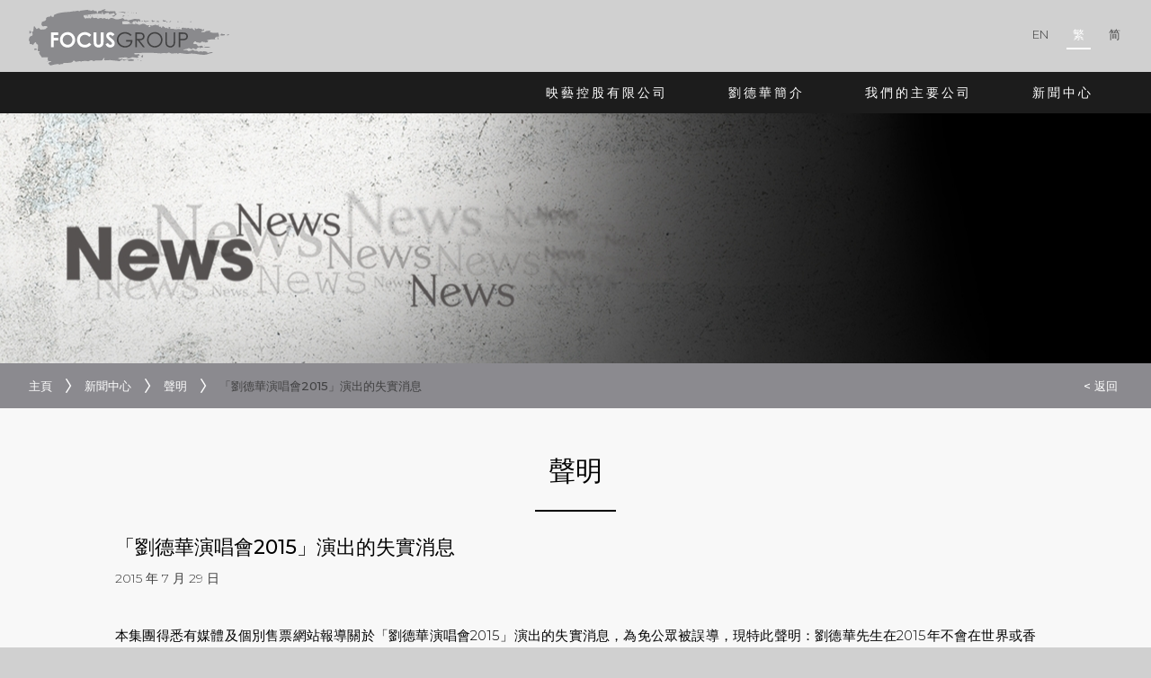

--- FILE ---
content_type: text/html; charset=utf-8
request_url: https://www.focusgroup.cc/zh-hant/press/details/32/
body_size: 2884
content:
<!DOCTYPE html>
<html xmlns="http://www.w3.org/1999/xhtml">
<head>

	  <meta name="viewport" content="width=device-width">


	<title>「劉德華演唱會2015」演出的失實消息 | Focus Group Holdings Limited</title>
	<meta http-equiv="Content-Type" content="text/html; charset=utf-8" />
	<meta http-equiv="imagetoolbar" content="no" />
	<meta http-equiv="X-UA-Compatible" content="IE=edge" />
	<meta name="description" content="Focus Group Holdings Limited" />
<meta name="format-detection" content="telephone=no" />
<meta name="keywords" content="Focus Group Holdings Limited" />
	<link rel="canonical" href="http://www.focusgroup.cc/zh-hant/press/details/32/" /> 
						<link rel="alternate" href="/en/press/details/32/" hreflang="en-hk" />
					<link rel="alternate" href="/zh-hant/press/details/32/" hreflang="zh-hant-hk" />
					<link rel="alternate" href="/zh-hans/press/details/32/" hreflang="zh-hans-hk" />
				<link rel="shortcut icon" href="img/favicon.ico" />
	<link rel="apple-touch-icon" href="img/iphone-icon.png" />
	<link rel="apple-touch-icon-precomposed" href="img/iphone-icon.png" />
	<link rel="stylesheet" type="text/css" href="css/layout.css" />
	<link rel="stylesheet" type="text/css" href="css/editor.css" />
	<link rel="stylesheet" type="text/css" href="css/press/details?l=zh-hant" />
	<script type="text/javascript" src="js/jquery.js"></script>
	<script type="text/javascript" src="js/jquery-migrate.js"></script>
	<script type="text/javascript" src="js/validator.class.js"></script>
	<script type="text/javascript" src="js/jquery.validate.js"></script> 

	<script type="text/javascript" src="js/jquery.table.js"></script>
	<script type="text/javascript" src="js/lang.js"></script>
	<script type="text/javascript" src="js/function.js"></script>
	<script type="text/javascript" src="js/init.js"></script>
	<link href="https://fonts.googleapis.com/css?family=Montserrat:300,400,500,600,700,800,900" rel="stylesheet">
	    <link href="https://amp.azure.net/libs/amp/latest/skins/amp-default/azuremediaplayer.min.css" rel="stylesheet">
    <script src= "https://amp.azure.net/libs/amp/latest/azuremediaplayer.min.js"></script>


	<!--[if lte IE 9]>
	<script type="text/javascript" src="js/html5izer_placeholder.js"></script>
	<![endif]-->
	<!--[if lte IE 8]>
	<script type="text/javascript" src="js/html5.js"></script>
	<![endif]-->
</head>
<body>
	<section class="container">	
		<header>
			<div class="wrapper">
				<a href="/zh-hant/"><img class="logo" src="img/svg/logo.svg"/></a>
				<div class="lang">
					<a href="/en/press/details/32/" class="lang_item">EN</a>
					<a href="/zh-hant/press/details/32/" class="lang_item sel">繁</a>
					<a href="/zh-hans/press/details/32/" class="lang_item">简</a>
				</div>
				<div class="mobile_menu_ico">
				</div>

			</div>
			<div class="mobile_menu_blk">
			<div class="mobile_lang">
			<a href="/en/press/details/32/" class="lang_item">EN</a>
					<a href="/zh-hant/press/details/32/" class="lang_item sel">繁</a>
					<a href="/zh-hans/press/details/32/" class="lang_item">简</a>
			</div>
				<a href="/zh-hant/about_us/" class="m_item">映藝控股有限公司</a>
				<a href="/zh-hant/about_us/contact/" class="m_item">聯絡我們</a>
				<a href="/zh-hant/andy_lau_profile/" class="m_item">劉德華簡介</a>
									<a href="/zh-hant/major_company/main/1/" class="m_item">華仔天地有限公司</a>
									<a href="/zh-hant/major_company/main/2/" class="m_item">亨泰環宇有限公司</a>
									<a href="/zh-hant/major_company/main/3/" class="m_item">映藝娛樂有限公司</a>
									<a href="/zh-hant/major_company/main/4/" class="m_item">映藝音樂有限公司</a>
									<a href="/zh-hant/major_company/main/5/" class="m_item">映藝劇團有限公司</a>
									<a href="/zh-hant/major_company/main/6/" class="m_item">映藝文化娛樂有限公司</a>
									<a href="/zh-hant/major_company/main/7/" class="m_item">安逗有限公司</a>
									<a href="/zh-hant/major_company/main/9/" class="m_item">映藝電視製作有限公司</a>
								<!--<a href="/zh-hant/press/" class="m_item">Press Room</a>-->
									<a href="/zh-hant/press/main/2/" class="m_item">侵權</a>
									<a href="/zh-hant/press/main/1/" class="m_item">聲明</a>
				
			</div>
			<div class="menu">
				<div class="wrapper">
					<a href="/zh-hant/about_us/" class="m_d_link" data-id="fg">映藝控股有限公司</a>
					<div class="fg submenu">
					<a href="/zh-hant/about_us/" class="major_item">簡介</a>
					<a href="/zh-hant/about_us/contact/" class="major_item">聯絡我們</a>
					</div>
					<a href="/zh-hant/andy_lau_profile/" class="m_d_link">劉德華簡介</a>
					<a href="#" data-id="major_com" class="m_d_link">我們的主要公司</a>
					<div class="major_com submenu">
								<a href="/zh-hant/major_company/main/1/" class="major_item">華仔天地有限公司</a>
									<a href="/zh-hant/major_company/main/2/" class="major_item">亨泰環宇有限公司</a>
									<a href="/zh-hant/major_company/main/3/" class="major_item">映藝娛樂有限公司</a>
									<a href="/zh-hant/major_company/main/4/" class="major_item">映藝音樂有限公司</a>
									<a href="/zh-hant/major_company/main/5/" class="major_item">映藝劇團有限公司</a>
									<a href="/zh-hant/major_company/main/6/" class="major_item">映藝文化娛樂有限公司</a>
									<a href="/zh-hant/major_company/main/7/" class="major_item">安逗有限公司</a>
									<a href="/zh-hant/major_company/main/9/" class="major_item">映藝電視製作有限公司</a>
							</div>
					<a href="/zh-hant/press/" data-id="press_cate" class="m_d_link nrbr" data-ali='right'>新聞中心</a>
					<div class="press_cate submenu">
								<a href="/zh-hant/press/main/2/" class="major_item">侵權</a>
									<a href="/zh-hant/press/main/1/" class="major_item">聲明</a>
							</div>

				</div>
			</div>
			
		</header>
		<section id="content"><div class="innerbanner">
	<div class="wrapper" style="background-image:url(img/inner-banner-mask.png),url(/img/?hash=627b0fe7c3584b076f8645bea5e45531.jpg);">
		<div class="inner-container">
			<img src="/img/?hash=627b0fe7c3584b076f8645bea5e45531.jpg" alt="News" width="1100" height="280" class="tm" />			<div class="innerbanner_txt">
				</div>
			</div>
		</div>
	</div>
</div>	<div class="breadcrumb">
		<div class="wrapper">
		<div class="bclink">
			<a href="/zh-hant/">主頁</a><div class="breadarrow"> <img src="img/svg/path-arrow.svg"> </div><a href="/zh-hant/press/main/1/">新聞中心</a><div class="breadarrow"> <img src="img/svg/path-arrow.svg"> </div><a href="/zh-hant/press/main/1/">聲明</a><div class="breadarrow"> <img src="img/svg/path-arrow.svg"> </div><a>「劉德華演唱會2015」演出的失實消息</a>			</div>
						<div class="btn_back">
			<a href="/zh-hant/press/">&lt; 返回 </a>
			</div>
					</div>
		
	</div>	<div class="wrapper">


	<div class="wrapper clear">
	<div class="press_top">
		
		<div class="press_title">聲明</div>
		<div class="sep_line"></div>

    <div class="sharing">
    <!-- ShareThis BEGIN --><div class="sharethis-inline-share-buttons"></div><!-- ShareThis END -->
    </div>
	</div>

	<div class="press_bot">
	
<div class="dtitle">「劉德華演唱會2015」演出的失實消息</div>
<div class="ddate">2015 年 7 月 29 日</div>
<div class="dcontent">
<div class="gallery nshow"><div class="gallery_contain"></div></div>
<p style="text-align: justify;">本集團得悉有媒體及個別售票網站報導關於「劉德華演唱會2015」演出的失實消息，為免公眾被誤導，現特此聲明：劉德華先生在2015年不會在世界或香港舉行個人巡迴演唱會，敬希垂注。</p>
<p style="text-align: left;"><br />映藝控股有限公司</p></div>
	

	</div>
</div>


<script type="text/javascript" src="js/slick.js"></script>
<link rel="stylesheet" type="text/css" href="css/slick.css" />

<script>
$(function(){

$('.gallery_contain').slick({
  dots: true,
  infinite: true,
  speed: 300,
  slidesToShow: 1,
  slidesToScroll: 1,
  responsive: [
    {
      breakpoint: 1024,
      settings: {
        slidesToShow: 1,
        slidesToScroll: 1,
        infinite: true,
        dots: true
      }
    },
    {
      breakpoint: 600,
      settings: {
        slidesToShow: 1,
        slidesToScroll: 1
      }
    },
    {
      breakpoint: 480,
      settings: {
        slidesToShow: 1,
        slidesToScroll: 1
      }
    }
    // You can unslick at a given breakpoint now by adding:
    // settings: "unslick"
    // instead of a settings object
  ]
});

});
</script>

<div class="bot_part nshow">
<div class="gallery_bot"><div class="gallery_bot_contain"><img src="/img/?hash=31b3c72677bd8a8034a06db169c06994.png" alt="" width="860" height="480" /></div></div>
</div>

<script>
$(function(){


$('.gallery_bot_contain').slick({
      centerMode: true,
      centerPadding: '0px',
      slidesToShow: 1,
      dots:true,
      responsive: [
      {
        breakpoint: 1200,
        settings: {
         arrows: true,
         centerPadding: '0px',
          centerMode: false,
            slidesToShow: 1,
          slidesToScroll: 1
        }
      },
      {
        breakpoint: 480,
        settings: {
        arrows: true,
         centerPadding: '0px',
          centerMode: false,
            slidesToShow: 1,
          slidesToScroll: 1
        }
      }
      ]
    });

});
</script>
	
</div>
		</section>
		<footer>
			<div class="wrapper"><section class="footer-copyright">Copyright © Focus Group Holdings Limited.</section>
			</div>
		</footer>
	</section>
  <script type='text/javascript' src='https://platform-api.sharethis.com/js/sharethis.js#property=64352f5d5fe0cb00197b5c7f&product=inline-share-buttons' async='async'></script>

	<!-- Global site tag (gtag.js) - Google Analytics -->
<script async src="https://www.googletagmanager.com/gtag/js?id=UA-74984763-1"></script>
<script>
  window.dataLayer = window.dataLayer || [];
  function gtag(){dataLayer.push(arguments);}
  gtag('js', new Date());


  gtag('config', 'UA-74984763-1');
</script>

<script defer src="https://static.cloudflareinsights.com/beacon.min.js/vcd15cbe7772f49c399c6a5babf22c1241717689176015" integrity="sha512-ZpsOmlRQV6y907TI0dKBHq9Md29nnaEIPlkf84rnaERnq6zvWvPUqr2ft8M1aS28oN72PdrCzSjY4U6VaAw1EQ==" data-cf-beacon='{"version":"2024.11.0","token":"dde867a6cc8e4d94af62a4ef0279b8af","r":1,"server_timing":{"name":{"cfCacheStatus":true,"cfEdge":true,"cfExtPri":true,"cfL4":true,"cfOrigin":true,"cfSpeedBrain":true},"location_startswith":null}}' crossorigin="anonymous"></script>
</body>
</html>

--- FILE ---
content_type: text/css;charset=UTF-8
request_url: https://www.focusgroup.cc/zh-hant/press/details/32/css/press/details?l=zh-hant
body_size: 7691
content:
@charset 'UTF-8';
.ttu {
  text-transform: uppercase;
}
.tmii {
  display: none !important;
}
@media only screen and (min-width: 761px) and (max-width: 1199px),only screen and (max-width: 760px) {
  .tmii {
    display: block !important;
  }
}
.tmi {
  display: none;
}
@media only screen and (min-width: 761px) and (max-width: 1199px),only screen and (max-width: 760px) {
  .tmi {
    display: inline;
  }
}
.tmb {
  display: none;
}
@media only screen and (min-width: 761px) and (max-width: 1199px),only screen and (max-width: 760px) {
  .tmb {
    display: block;
  }
}
.tm {
  display: none;
}
@media only screen and (min-width: 761px) and (max-width: 1199px),only screen and (max-width: 760px) {
  .tm {
    display: inline;
  }
}
.m {
  display: none;
}
@media only screen and (max-width: 760px) {
  .m {
    display: inline;
  }
}
.mblock {
  display: none;
}
@media only screen and (max-width: 760px) {
  .mblock {
    display: block;
  }
}
.dt {
  display: inline;
}
@media only screen and (max-width: 760px) {
  .dt {
    display: none;
  }
}
.dlate {
  display: inline;
}
@media only screen and (min-width: 761px) and (max-width: 869px),only screen and (max-width: 760px) {
  .dlate {
    display: none;
  }
}
.tlate {
  display: none;
}
@media only screen and (min-width: 761px) and (max-width: 869px) {
  .tlate {
    display: block;
  }
}
.t {
  display: none;
}
@media only screen and (min-width: 761px) and (max-width: 1199px) {
  .t {
    display: block;
  }
}
.d {
  display: inline;
}
@media only screen and (min-width: 761px) and (max-width: 1199px),only screen and (max-width: 760px) {
  .d {
    display: none;
  }
}
.noshow {
  display: none;
}
.noshowi {
  display: none !important;
}
.wrapper.narrow {
  width: 980px;
}
@media only screen and (min-width: 761px) and (max-width: 1199px),only screen and (max-width: 760px) {
  .wrapper.narrow {
    width: 100%;
    height: auto;
    padding-bottom: 0px;
    padding-left: 15px;
    padding-right: 15px;
    position: relative;
    box-sizing: border-box;
  }
}
.wrapper {
  width: 100%;
  box-sizing: border-box;
  max-width: 1920px;
  margin: auto;
  position: relative;
}
@media only screen and (min-width: 761px) and (max-width: 1199px),only screen and (max-width: 760px) {
  .wrapper.nobr {
    padding-left: 0px;
    padding-right: 0px;
    margin-left: 0px;
    margin-right: 0px;
  }
}
@media only screen and (min-width: 761px) and (max-width: 1199px),only screen and (max-width: 760px) {
  .wrapper {
    width: 100%;
    height: auto;
    padding-bottom: 0px;
    padding-left: 15px;
    padding-right: 15px;
    position: relative;
    box-sizing: border-box;
  }
}
.breadcrumb {
  width: 100%;
  margin: 0 auto;
  letter-spacing: 0px;
  background-color: #8b8a8f;
  height: 50px;
  font-size: 13px;
  line-height: 50px;
  box-sizing: border-box;
  color: #948c88;
  position: relative;
  white-space: nowrap;
  padding-left: 0px;
}
.breadcrumb .wrapper {
  max-width: 1920px;
  width: 95%;
}
@media only screen and (min-width: 761px) and (max-width: 1199px),only screen and (max-width: 760px) {
  .breadcrumb .wrapper {
    padding-right: 67px;
  }
}
@media only screen and (min-width: 761px) and (max-width: 1199px),only screen and (max-width: 760px) {
  .breadcrumb {
    white-space: normal;
    height: auto;
    line-height: 30px;
    padding-top: 10px;
    padding-bottom: 10px;
    box-sizing: border-box;
  }
}
.breadcrumb .btn_back {
  position: absolute;
  right: 0;
  top: 0;
  padding-right: 5px;
}
@media only screen and (max-width: 760px),only screen and (min-width: 761px) and (max-width: 1199px) {
  .breadcrumb .btn_back {
    right: 10px;
  }
}
@media only screen and (max-width: 760px) {
  .breadcrumb .bclink:last-child img {
    display: inline;
  }
}
.breadcrumb .bclink a:last-child {
  font-weight: 500;
  color: #404041;
}
.breadcrumb a {
  color: #FFF;
  font-size: 13px;
  font-weight: 500;
}
@media only screen and (max-width: 760px) {
  .breadcrumb a {
    letter-spacing: 0px;
  }
}
.breadcrumb .breadarrow,
.breadcrumb img {
  display: inline-block;
  vertical-align: top;
  padding-left: 7px;
  padding-right: 7px;
  padding-top: 7px;
}
@media only screen and (min-width: 761px) and (max-width: 1199px) {
  .breadcrumb .breadarrow,
  .breadcrumb img {
    padding-top: 2px;
  }
}
@media only screen and (max-width: 760px) {
  .breadcrumb .breadarrow,
  .breadcrumb img {
    padding-top: 2px;
  }
}
.breadcrumb * {
  color: #948c88;
  text-transform: uppercase;
  font-size: 15px;
}
@media only screen and (min-width: 761px) and (max-width: 1199px) {
  .bread_main {
    padding-right: 15%;
    white-space: normal;
    line-height: 30px;
  }
}
@media only screen and (max-width: 760px) {
  .bread_main {
    padding-right: 15%;
    white-space: normal;
    line-height: 30px;
  }
}
.innerbanner {
  background-color: #000;
  position: relative;
  background-repeat: no-repeat;
  width: 100%;
  margin: 0 auto;
  height: 278px;
  text-align: center;
  padding-left: 0px;
  box-sizing: border-box;
  background-size: 1100px 280px, cover;
}
.innerbanner .wrapper {
  max-width: 100%;
  height: 279px;
  background-position: left center, left center;
  background-repeat: no-repeat, no-repeat;
}
@media only screen and (min-width: 761px) and (max-width: 1199px),only screen and (max-width: 760px) {
  .innerbanner .wrapper {
    height: auto;
    padding-left: 0px;
    padding-right: 0px;
  }
}
.innerbanner .inner-container {
  width: 100%;
  box-sizing: border-box;
  max-width: 1920px;
  margin: auto;
  position: relative;
  height: 279px;
}
@media only screen and (min-width: 761px) and (max-width: 1199px),only screen and (max-width: 760px) {
  .innerbanner .inner-container {
    height: auto;
    padding-left: 0px;
    padding-right: 0px;
  }
}
@media only screen and (min-width: 761px) and (max-width: 1199px),only screen and (max-width: 760px) {
  .innerbanner img {
    width: 100%;
    height: auto;
  }
}
@media only screen and (min-width: 761px) and (max-width: 1199px) {
  .innerbanner {
    height: auto;
    background-size: cover;
  }
}
@media only screen and (max-width: 760px) {
  .innerbanner {
    height: auto;
    background-size: cover;
  }
}
.innerbanner_txt {
  text-shadow: 0 0 3px #8b8a8f, 0 0 5px #777;
  text-transform: uppercase;
  display: block;
  color: #FFF;
  font-size: 35px;
  font-weight: normal;
  letter-spacing: 0px;
  text-align: right;
  font-weight: 300;
  position: absolute;
  right: 5%;
  top: calc(90% - 50px);
}
@media only screen and (max-width: 760px) {
  .innerbanner_txt {
    top: auto;
    bottom: 10px;
    font-size: 28px;
  }
}
@media only screen and (max-width: 460px) {
  .innerbanner_txt {
    font-size: 20px;
  }
}
.fixed {
  position: fixed;
  top: 0;
  left: 0;
  width: 100%;
  z-index: 20;
}
.blk_loading {
  position: fixed;
  display: block;
  top: 0;
  left: 0;
  width: 100%;
  height: 100%;
  background-color: #ffffff;
  z-index: 120;
  background-image: url('[data-uri]');
  background-repeat: no-repeat;
  background-position: center center;
}
.ajax_loader {
  display: none;
  background-image: url(img/main-logo-face.svg);
  background-repeat: no-repeat;
  background-position: center center;
  height: 200px;
}
.ajax_loader .loading_animation {
  top: 81%;
}
.loading_animation {
  position: absolute;
  top: 50%;
  left: 50%;
  width: 166px;
  height: 166px;
  margin: -83px 0 0 -83px;
  -webkit-animation: spin 2s linear infinite;
  -moz-animation: spin 2s linear infinite;
  animation: spin 2s linear infinite;
  background: url('[data-uri]');
  background-size: contain;
}
@-moz-keyframes spin {
  100% {
    -moz-transform: rotate(360deg);
  }
}
@-webkit-keyframes spin {
  100% {
    -webkit-transform: rotate(360deg);
  }
}
@keyframes spin {
  100% {
    -webkit-transform: rotate(360deg);
    transform: rotate(360deg);
  }
}
.w270 {
  width: 290px;
}
@media only screen and (min-width: 761px) and (max-width: 1199px),only screen and (max-width: 760px) {
  .w270 {
    width: auto;
  }
}
.w150 {
  width: 150px;
}
.w141 {
  width: 141px;
}
.w145 {
  width: 130px;
}
.w70 {
  width: 70px;
}
.w120 {
  width: 120px;
}
.w200 {
  width: 200px !important;
}
.w300 {
  width: 300px;
}
.w380 {
  width: 380px;
}
.w320 {
  width: 320px;
}
.w320i {
  width: 320px !important;
  position: relative;
}
.w110 {
  width: 110px;
}
.w480 {
  width: 480px;
}
.w480i {
  width: 480px !important;
}
.fweight600 {
  font-weight: 600;
}
.coblack {
  color: #000 !important;
}
.f13 {
  font-size: 13px;
}
.f14 {
  font-size: 14px;
}
.f18 {
  font-size: 18px;
}
.f16 {
  font-size: 16px;
}
.f32 {
  font-size: 32px;
}
.flight {
  font-weight: 300;
}
.hlblue {
  color: #6bc4ea;
}
.dib {
  display: inline-block;
}
.lh32 {
  line-height: 32px;
}
.fgtpw {
  font-size: 12px;
  cursor: pointer;
  margin-left: 10px;
  text-decoration: underline;
  display: inline-block;
  font-weight: 700;
}
.tcenter {
  text-align: center;
}
.tright {
  text-align: right;
}
.nolink {
  cursor: default;
}
.oneline {
  text-overflow: ellipsis;
  white-space: nowrap;
  width: 100%;
  overflow: hidden;
}
.clear {
  clear: both;
  float: left;
}
.inline-block {
  display: inline-block;
}
.justify {
  text-align: justify;
  text-justify: inter-ideograph;
  -ms-text-justify: inter-ideograph;
}
.w-fix {
  display: inline-block;
  width: 100%;
  height: 0;
  vertical-align: middle;
}
.h-fix {
  display: inline-block;
  width: 0;
  height: 100%;
  vertical-align: middle;
}
.container {
  width: 100%;
  margin: auto;
  position: relative;
}
header,
#content,
footer {
  box-sizing: border-box;
  width: 100%;
  float: left;
  clear: both;
}
body {
  min-width: 480px;
}
header {
  background-color: #d0d0d0;
  height: 126px;
}
header .wrapper {
  width: 95%;
}
@media only screen and (max-width: 760px) {
  header {
    height: 100px;
  }
}
header .logo {
  margin-top: 10px;
}
@media only screen and (max-width: 760px) {
  header .logo {
    margin-top: 15px;
    height: 73px;
  }
}
header .lang {
  position: absolute;
  right: -10px;
  top: 30px;
}
@media only screen and (max-width: 760px) {
  header .lang {
    display: none;
  }
}
@media only screen and (min-width: 761px) and (max-width: 1199px) {
  header .lang {
    right: 7vw;
  }
}
header .lang a {
  padding: 7px;
  margin-left: 5px;
  margin-right: 5px;
  font-size: 13px;
  color: #404040;
}
header .lang a.sel,
header .lang a:hover,
header .lang a:focus {
  color: #FFF;
  border-bottom: 2px solid #FFF;
}
header .menu {
  height: 46px;
  background-color: #1c1c1c;
  width: 100%;
  top: 80px;
  position: absolute;
  text-align: right;
}
header .menu .wrapper {
  width: 95%;
}
@media only screen and (max-width: 760px) {
  header .menu {
    display: none;
  }
}
header .menu a {
  color: #FFF;
  text-transform: uppercase;
  line-height: 46px;
  padding-left: 1.5vw;
  padding-right: 1.5vw;
  font-size: 14px;
  display: inline-block;
  font-weight: 500;
}
header .menu a:hover,
header .menu a:focus {
  background-color: #e9e9e9;
  color: #1c1c1c;
}
@media only screen and (min-width: 761px) and (max-width: 1199px) {
  header .menu a {
    display: none;
  }
}
header .menu .submenu {
  width: 360px;
  background-color: rgba(28,28,28,0.9);
  display: none;
  position: absolute;
  z-index: 6;
}
header .menu .submenu.showing {
  display: block;
}
@media only screen and (min-width: 761px) and (max-width: 1199px),only screen and (max-width: 760px) {
  header .menu .submenu.showing {
    display: none;
  }
}
header .menu .submenu a {
  margin-left: 0px;
  text-align: center;
  display: block;
  color: #FFF;
  height: 40px;
  line-height: 40px;
  font-size: 14px;
  font-weight: 500;
  padding: 0px 20px;
  box-sizing: border-box;
}
header .menu .submenu a:hover,
header .menu .submenu a:focus {
  background-color: #e9e9e9;
  color: #1c1c1c;
}
#content {
  min-height: 500px;
}
footer {
  letter-spacing: 1px;
  height: 60px;
  background-color: #d0d0d0;
  font-size: 12px;
  color: #404040;
  line-height: 60px;
  text-align: right;
}
@media only screen and (max-width: 760px) {
  footer .footer-copyright {
    text-align: center;
  }
}
footer .wrapper {
  padding: 0px 20px;
}
.mobile_menu_ico {
  display: none;
}
@media only screen and (min-width: 761px) and (max-width: 1199px) {
  .mobile_menu_ico {
    bottom: 12px;
  }
}
@media only screen and (max-width: 760px) {
  .mobile_menu_ico {
    bottom: 5px;
  }
}
@media only screen and (min-width: 761px) and (max-width: 1199px),only screen and (max-width: 760px) {
  .mobile_menu_ico {
    cursor: pointer;
    width: 48px;
    height: 50px;
    background-image: url(img/svg/nav-icon.svg);
    background-position: top center;
    display: block;
    position: absolute;
    right: 0;
  }
  .mobile_menu_ico.opening {
    background-image: url(img/svg/nav-close-icon.svg);
  }
}
.mobile_menu_blk {
  -webkit-touch-callout: none;
  -webkit-user-select: none;
  -khtml-user-select: none;
  -moz-user-select: none;
  -ms-user-select: none;
  user-select: none;
  display: none;
  position: absolute;
  top: 100px;
  z-index: 8;
  width: 100%;
  background-color: rgba(255,255,255,0.9);
}
@media only screen and (min-width: 761px) and (max-width: 1199px),only screen and (max-width: 760px) {
  .mobile_menu_blk.showing {
    display: block;
  }
}
@media only screen and (min-width: 761px) and (max-width: 1199px) {
  .mobile_menu_blk {
    top: 126px;
  }
}
.mobile_menu_blk .mobile_lang {
  display: none;
  padding: 10vw 30px;
  text-align: center;
  box-sizing: border-box;
}
@media only screen and (max-width: 760px) {
  .mobile_menu_blk .mobile_lang {
    display: block;
  }
}
.mobile_menu_blk .mobile_lang a {
  padding: 7px;
  margin-left: 5px;
  margin-right: 5px;
  font-size: 15px;
  color: #404040;
}
.mobile_menu_blk .mobile_lang a.sel,
.mobile_menu_blk .mobile_lang a:hover,
.mobile_menu_blk .mobile_lang a:focus {
  color: #b8b8b8;
  border-bottom: 2px solid #b8b8b8;
}
.mobile_menu_blk .m_item {
  text-transform: uppercase;
  display: block;
  text-align: center;
  height: 50px;
  line-height: 50px;
  font-size: 14px;
  font-weight: 500;
  color: #404040;
}
.mobile_menu_blk .m_item:hover,
.mobile_menu_blk .m_item:focus {
  background-color: #8b8a8f;
  color: #FFF;
}
.noselect {
  -webkit-touch-callout: none;
  -webkit-user-select: none;
  -khtml-user-select: none;
  -moz-user-select: none;
  -ms-user-select: none;
  user-select: none;
}
.error {
  border-bottom: 2px solid red !important;
}
.gallery_bot .slick-prev {
  left: 25%;
}
@media only screen and (min-width: 761px) and (max-width: 1199px),only screen and (max-width: 760px) {
  .gallery_bot .slick-prev {
    left: 0px;
  }
}
.gallery_bot .slick-next {
  right: 25%;
}
@media only screen and (min-width: 761px) and (max-width: 1199px),only screen and (max-width: 760px) {
  .gallery_bot .slick-next {
    right: 0px;
  }
}
.youtube_container {
  position: relative;
}
.youtube_container img {
  width: 100%;
  height: auto;
}
.youtube_container .video {
  position: absolute;
  top: 0;
  left: 0;
  width: 100%;
  height: 100%;
}
.bot_part .slick-slide {
  margin-left: 30px;
  margin-right: 30px;
}
header .menu a {
  letter-spacing: 3px;
  padding-left: 2.5vw;
  padding-right: 2.5vw;
}
.standard_pager {
  text-align: center;
  margin-top: 33px;
  margin-bottom: 33px;
}
.pagination {
  padding-right: 20px;
  display: inline-block;
}
.pagination a {
  float: left;
  padding: 0px 2px;
  text-align: center;
  text-decoration: none;
  transition: background-color .3s;
  margin: 0 2px;
}
.pagination a.active {
  background-color: #000;
  color: #FFF;
}
.pagination a {
  min-height: 24px;
  font-size: 11px;
  color: #828282;
  line-height: 21px;
  min-width: 25px;
}
.pagination img {
  margin-top: 0px;
  margin-left: 1px;
}
.center {
  text-align: center;
}
.pagination .nobor {
  border: none;
}
.slick-loading .slick-list {
  background: #fff url('./ajax-loader.gif') center center no-repeat;
}
@font-face {
  font-family: 'slick';
  font-weight: normal;
  font-style: normal;
  src: url('./fonts/slick.eot');
  src: url('./fonts/slick.eot?#iefix') format('embedded-opentype'), url('./fonts/slick.woff') format('woff'), url('./fonts/slick.ttf') format('truetype'), url('./fonts/slick.svg#slick') format('svg');
}
.slick-prev,
.slick-next {
  font-size: 0;
  line-height: 0;
  position: absolute;
  top: 50%;
  display: block;
  width: 40px;
  height: 120px;
  padding: 0;
  -webkit-transform: translate(0,-50%);
  -ms-transform: translate(0,-50%);
  transform: translate(0,-50%);
  cursor: pointer;
  color: transparent;
  border: none;
  outline: none;
  background: transparent;
}
.slick-prev:hover,
.slick-prev:focus,
.slick-next:hover,
.slick-next:focus {
  color: transparent;
  outline: none;
}
.slick-prev:hover:before,
.slick-prev:focus:before,
.slick-next:hover:before,
.slick-next:focus:before {
  opacity: 1;
}
.slick-prev.slick-disabled:before,
.slick-next.slick-disabled:before {
  opacity: .25;
}
.slick-prev:before,
.slick-next:before {
  font-family: 'slick';
  font-size: 20px;
  line-height: 1;
  opacity: 1;
  color: black;
  -webkit-font-smoothing: antialiased;
  -moz-osx-font-smoothing: grayscale;
}
.slick-prev {
  left: 20px;
  z-index: 10;
}
[dir='rtl'] .slick-prev {
  right: 0px;
  left: auto;
}
[dir='rtl'] .slick-prev:before {
  content: '→';
}
.slick-next {
  right: 20px;
}
[dir='rtl'] .slick-next {
  right: auto;
  left: 0px;
}
.slick-prev:before {
  content: '';
  display: inline-block;
  background-image: url(img/svg/details-arrow-fff.svg);
  background-repeat: no-repeat;
  background-position: center center;
  transform: rotate(180deg);
  z-index: 10;
  width: 40px;
  height: 120px;
  background-color: rgba(0,0,0,0);
}
.slick-next:before {
  content: '';
  display: inline-block;
  background-image: url(img/svg/details-arrow-fff.svg);
  background-repeat: no-repeat;
  background-position: center center;
  z-index: 10;
  width: 40px;
  height: 120px;
  background-color: rgba(0,0,0,0);
}
[dir='rtl'] .slick-next:before {
  content: '←';
}
.slick-dotted.slick-slider {
  margin-bottom: 30px;
}
.slick-dots {
  position: absolute;
  bottom: -45px;
  display: block;
  width: 100%;
  padding: 0;
  margin: 0;
  list-style: none;
  text-align: center;
}
.slick-dots li {
  position: relative;
  display: inline-block;
  width: 10px;
  height: 10px;
  margin: 0 5px;
  padding: 0;
  background-color: #c6c6c6;
  border-radius: 50%;
  cursor: pointer;
}
.slick-dots li.slick-active {
  background-color: #000;
}
.slick-dots li button {
  font-size: 0;
  line-height: 0;
  display: block;
  width: 20px;
  height: 20px;
  padding: 5px;
  cursor: pointer;
  color: transparent;
  border: 0;
  outline: none;
  background: transparent;
}
.slick-dots li button:hover,
.slick-dots li button:focus {
  outline: none;
}
.slick-dots li button:hover:before,
.slick-dots li button:focus:before {
  opacity: 1;
}
.slick-dots li.slick-active button:before {
  opacity: .75;
  color: black;
}
.select > * {
  box-sizing: border-box;
}
.select.error .select-input {
  border-color: #78bc27;
}
.select .select-input {
  text-overflow: ellipsis;
  white-space: nowrap;
  width: 100%;
  overflow: hidden;
  display: block;
  line-height: 59px;
  height: 59px;
  font-size: 15px;
  color: #FFFFFF;
}
.select.select-fix .select-input:before {
  content: '';
  position: absolute;
  width: 40px;
  top: calc(50% - 20px);
  right: 10px;
  height: 40px;
  z-index: 0;
  background-image: url(img/bk_up.png);
  background-repeat: no-repeat;
  background-position: right center;
}
.select .select-input:before {
  content: '';
  position: absolute;
  width: 40px;
  right: 10px;
  top: calc(50% - 20px);
  height: 40px;
  z-index: 0;
  background-image: url(img/bk_down.png);
  background-repeat: no-repeat;
  background-position: right center;
}
.select .select-input:link,
.select .select-input:hover,
.select .select-input:active,
.select .select-input:visited {
  background-color: transparent;
  color: #FFF;
  border-bottom: 2px solid #fff;
  width: 100%;
}
.select .select-container {
  position: absolute;
  top: 100%;
  width: 100%;
  overflow: auto;
  background-color: #ffffff;
  background: #f0f0f0;
  margin-top: 3px;
  display: none;
  z-index: 2;
}
@media only screen and (max-width: 760px) {
  .select .select-container {
    width: 100%;
  }
}
.select .select-container > div {
  padding: 13px 15px;
  font-size: 16px;
  color: #606060;
  cursor: pointer;
}
.select .select-container > div:hover {
  background-color: #000;
  color: #FFF;
}
.select {
  position: relative;
}
.filter_year {
  width: 250px;
  height: 45px;
  text-align: left;
}
@media only screen and (max-width: 760px) {
  .filter_year {
    width: 100%;
    text-align: center;
  }
}
.filter_year .select-input {
  color: #000 !important;
  border-bottom: 2px solid #000 !important;
}
.filter_year * {
  color: #000;
}
.sep_line {
  width: 90px;
  height: 2px;
  background-color: #000;
  margin-bottom: 22px;
  margin-top: 22px;
  display: inline-block;
}
@media only screen and (min-width: 761px) and (max-width: 1199px),only screen and (max-width: 760px) {
  .sep_line {
    display: none;
  }
}
.press_title {
  font-size: 30px;
  font-weight: 300;
  text-transform: uppercase;
}
@media only screen and (min-width: 761px) and (max-width: 1199px) {
  .press_title {
    text-align: left;
  }
}
.press_top {
  position: relative;
  text-align: center;
  padding-top: 50px;
  padding-left: 60px;
  padding-right: 60px;
}
@media only screen and (min-width: 761px) and (max-width: 1199px),only screen and (max-width: 760px) {
  .press_top {
    padding-bottom: 60px;
  }
}
@media only screen and (max-width: 760px) {
  .press_top {
    padding-left: 0px;
    padding-right: 0px;
  }
}
.press_top .left_btn {
  width: 320px;
  height: 42px;
  background-color: #000;
  display: block;
  color: #FFF;
  line-height: 42px;
  position: absolute;
  top: calc(50% - 21px);
  letter-spacing: 2px;
}
@media only screen and (min-width: 761px) and (max-width: 1199px),only screen and (max-width: 760px) {
  .press_top .left_btn {
    position: relative;
    margin-bottom: 30px;
  }
}
@media only screen and (max-width: 760px) {
  .press_top .left_btn {
    width: 100%;
  }
}
#content {
  background-color: #f8f8f8;
}
body {
  background-color: #d0d0d0;
}
.press_bot {
  padding-left: 60px;
  padding-right: 60px;
}
@media only screen and (max-width: 760px) {
  .press_bot {
    padding-left: 0px;
    padding-right: 0px;
  }
}
.press_bot .dtitle {
  font-size: 22px;
  font-weight: 500;
  margin-bottom: 10px;
}
.press_bot .ddate {
  font-size: 14px;
  font-weight: 300;
  margin-bottom: 40px;
  color: #373737;
}
.press_bot .dcontent * {
  font-size: 15px;
  line-height: 28px;
  letter-spacing: 0px;
  font-weight: 300;
}
.press_bot .press_item {
  height: 90px;
  margin-bottom: 10px;
  background-color: #FFF;
  background-image: url(img/svg/details-arrow-383838.svg);
  background-repeat: no-repeat;
  background-position: right 20px center;
  padding: 20px 16px;
  box-sizing: border-box;
  display: block;
}
@media only screen and (max-width: 760px) {
  .press_bot .press_item {
    height: auto;
  }
}
.press_bot .press_item .date {
  font-size: 12px;
  font-weight: 300;
  line-height: 24px;
  color: #373737;
}
.press_bot .press_item .title {
  font-size: 15px;
  font-weight: bold;
  line-height: 30px;
  color: #383838;
}
.gallery {
  margin-left: 5%;
  margin-bottom: 5%;
  float: right;
  width: 44%;
}
@media only screen and (max-width: 760px) {
  .gallery {
    margin-left: 0px;
    float: left;
    width: 100%;
  }
}
.slick-slider:hover .slick-prev,
.slick-slider:hover .slick-next {
  opacity: 1;
}
.slick-slider:hover .slick-prev:before,
.slick-slider:hover .slick-next:before {
  transition: all 300ms ease;
  background-color: rgba(0,0,0,0.9);
}
.slick-slider .slick-prev,
.slick-slider .slick-next {
  transition: all 300ms ease;
  opacity: 1;
}
.clear:after {
  clear: both;
  content: "";
  display: table;
  margin-bottom: 61px;
}
.bot_part {
  background-color: #ededed;
  width: 100%;
  display: block;
  clear: both;
  padding-top: 50px;
  padding-bottom: 100px;
}
.bot_part .slick-list {
  padding: 0px 20% !important;
}
@media only screen and (min-width: 761px) and (max-width: 1199px),only screen and (max-width: 760px) {
  .bot_part .slick-list {
    padding: 0px !important;
  }
}
.bot_part .slick-slide {
  transition: all 300ms ease;
  opacity: .25;
}
@media only screen and (min-width: 761px) and (max-width: 1199px),only screen and (max-width: 760px) {
  .bot_part .slick-slide {
    opacity: 1;
  }
}
.bot_part .slick-slide.slick-center {
  opacity: 1;
}
.nshow {
  display: none;
}
.press_opt {
  position: absolute;
  top: calc(50% - 21px);
  right: 60px;
  display: block;
}
@media only screen and (max-width: 760px) {
  .press_opt {
    position: relative;
    width: 100%;
    right: auto;
    height: 100px;
  }
  .press_opt .year_switcher {
    position: absolute;
    right: 0;
    width: 100%;
  }
}
.press_bot {
  padding-left: 10%;
  padding-right: 10%;
}
@media only screen and (max-width: 760px),only screen and (min-width: 761px) and (max-width: 1199px) {
  .press_bot {
    padding-left: 15px;
    padding-right: 15px;
  }
}
.press_bot iframe {
  height: 300px;
}
.sharing {
  position: absolute;
  right: 60px;
  top: 60px;
  min-width: 192px;
}
@media only screen and (max-width: 760px) {
  .sharing {
    position: relative;
    right: auto;
    top: auto;
  }
}


--- FILE ---
content_type: text/javascript;charset=UTF-8
request_url: https://www.focusgroup.cc/zh-hant/press/details/32/js/lang.js
body_size: -232
content:
var lang = {"htaccess":true,"lang":true,"customizeLink":false,"basePath":"\/","defPage":"index","defFunc":"main","no_url":"\u8acb\u4e0d\u8981\u5728\u67e5\u8a62\u5167\u5bb9\u4e2d\u8f38\u5165\u7db2\u5740"};

--- FILE ---
content_type: image/svg+xml
request_url: https://www.focusgroup.cc/zh-hant/press/details/32/img/svg/logo.svg
body_size: 8982
content:
<?xml version="1.0" encoding="utf-8"?>
<!-- Generator: Adobe Illustrator 16.0.3, SVG Export Plug-In . SVG Version: 6.00 Build 0)  -->
<!DOCTYPE svg PUBLIC "-//W3C//DTD SVG 1.1//EN" "http://www.w3.org/Graphics/SVG/1.1/DTD/svg11.dtd">
<svg version="1.1" id="Layer_1" xmlns="http://www.w3.org/2000/svg" xmlns:xlink="http://www.w3.org/1999/xlink" x="0px" y="0px"
	 width="223px" height="63px" viewBox="0 0 223 63" enable-background="new 0 0 223 63" xml:space="preserve">
<path fill="#8A8A8D" d="M2.721,26.218c-0.054-0.299-0.104-0.594-0.154-0.896c-0.443-0.265-0.528-0.473-0.971-0.743
	c-0.026-0.152-0.046-0.293-0.076-0.446c-0.267,0.055-0.543,0.101-0.807,0.146c0.046,1.063,0.092,2.126,0.139,3.187
	C1.877,26.945,1.688,26.715,2.721,26.218"/>
<path fill="#8A8A8D" d="M68.057,7.815c0.271-0.049,0.537-0.089,0.808-0.141c-0.051-0.299-0.1-0.6-0.152-0.889
	c-0.276,0.047-0.542,0.095-0.813,0.143C67.953,7.222,68,7.52,68.057,7.815"/>
<path fill="#8A8A8D" d="M70.491,7.385c0,0-0.542,0.766-0.653,1.036C70.184,8.5,71.302,8.331,70.491,7.385"/>
<path fill="#8A8A8D" d="M76.561,8.614c0.283-0.56,0.208-0.426,0.167-1.409C76.442,7.767,76.517,7.629,76.561,8.614"/>
<path fill="#8A8A8D" d="M100.247,3.061L99.6,4.097c0.265-0.049,0.535-0.101,0.806-0.146C100.354,3.656,100.297,3.354,100.247,3.061"
	/>
<path fill="#8A8A8D" d="M107.53,4.066c0.141-0.02,0.276-0.044,0.412-0.07c-0.969-0.744-5.996-1.612-6.805-0.633
	c1.587,0.383,4.105,0.21,5.258,1.365C107.241,4.417,107.151,4.558,107.53,4.066"/>
<path fill="#8A8A8D" d="M105.975,7.1c-1.383,0.328-1.425,0.246-1.87,1.241c1.141,0.155,1.002-0.037,2.434-0.425
	c-0.028-0.152-0.055-0.299-0.08-0.446c-0.133,0.026-0.271,0.049-0.402,0.072C106.028,7.396,106.003,7.25,105.975,7.1"/>
<path fill="#8A8A8D" d="M109.858,7.786c0.276-0.049,0.545-0.098,0.813-0.143c-0.024-0.148-0.052-0.3-0.078-0.449
	C109.877,7.624,110.235,7.265,109.858,7.786"/>
<path fill="#8A8A8D" d="M110.374,3.564c-0.723,0.424-0.361,0.073-0.733,0.592c0.271-0.048,0.54-0.091,0.812-0.144
	C110.43,3.864,110.401,3.714,110.374,3.564"/>
<path fill="#8A8A8D" d="M114.993,3.671c-0.724,0.423-0.357,0.062-0.738,0.585c0.271-0.043,0.548-0.093,0.818-0.143
	C115.044,3.967,115.013,3.819,114.993,3.671"/>
<path fill="#8A8A8D" d="M117.993,15.987c0.047-0.09,1.057-0.712,0.649-1.033c-0.269,0.046-0.534,0.094-0.812,0.141
	C117.891,15.395,117.942,15.689,117.993,15.987"/>
<path fill="#8A8A8D" d="M116.688,3.829c-0.135,0.021-0.271,0.043-0.406,0.074c0.055,0.293,0.107,0.59,0.158,0.888
	C116.752,4.223,116.589,4.731,116.688,3.829"/>
<path fill="#8A8A8D" d="M120.096,4.15c-0.3-0.104-0.601-0.203-0.894-0.305c-0.082,0.319-0.166,0.645-0.25,0.965
	C119.502,4.452,120.212,5.084,120.096,4.15"/>
<path fill="#8A8A8D" d="M126.835,13.97c-0.051-0.299-0.102-0.596-0.154-0.895c-0.947,0.243-1.141,0.223-1.548,0.729
	C125.8,13.954,125.866,14.026,126.835,13.97"/>
<path fill="#8A8A8D" d="M129.423,14.43c1.494-0.266,2.979-0.525,4.468-0.785c-1.889-1.126-4.419,0.955-5.671-1.303
	c-0.282,0.567-0.211,0.43-0.168,1.411C128.622,13.945,128.983,14.056,129.423,14.43"/>
<path fill="#8A8A8D" d="M137.362,14.406c1.168-0.183,2.266-0.312,2.766-0.948c0.135-0.026,0.271-0.044,0.404-0.073
	c-0.625-0.445-0.811,0.093-1.696-0.154c-1.316-0.366-1.612-1.792-2.511-0.012C137.093,13.651,136.893,13.383,137.362,14.406"/>
<path fill="#8A8A8D" d="M144.091,14.594c0.271-0.049,0.542-0.097,0.809-0.141c-0.054-0.297-0.105-0.596-0.152-0.888
	c-0.73-0.183-1.455-0.363-2.185-0.536c-0.063,0.463-0.114,0.938-0.171,1.401C143.355,14.342,143.534,14.251,144.091,14.594"/>
<path fill="#8A8A8D" d="M150.249,13.972c0.838,0.419,0.867-0.275,1.701,0.157c0.136-0.022,0.269-0.045,0.41-0.072
	c0.104-0.892-0.07-0.392,0.245-0.959c-1.01-0.593-2.192,0.004-3.077-0.84c-0.922,0.684-0.399-0.178-0.65,1.039
	C149.614,13.687,149.256,13.765,150.249,13.972"/>
<path fill="#8A8A8D" d="M154.466,14.144c-0.137,0.023-0.271,0.053-0.408,0.074c-0.031-0.146-0.053-0.302-0.078-0.444
	c-0.906,0.505-0.689,0.254-1.063,1.097c0.539-0.092,1.076-0.19,1.619-0.289C154.516,14.444,154.489,14.295,154.466,14.144"/>
<path fill="#8A8A8D" d="M158.19,13.943c-0.055-0.293-0.102-0.595-0.152-0.893c-0.67,0.5-1.385,0.995-1.793,1.694
	C157.415,14.793,156.85,14.577,158.19,13.943"/>
<path fill="#8A8A8D" d="M165.2,20.508c-0.274,0.047-0.547,0.088-0.813,0.141c0.051,0.297,0.104,0.6,0.157,0.891
	C164.592,21.458,165.604,20.834,165.2,20.508"/>
<path fill="#8A8A8D" d="M166.942,13.774c-0.27,0.051-0.537,0.103-0.813,0.144c-0.891-0.34-0.648-0.273-1.137,0.664
	c0.676-0.121,1.354-0.238,2.021-0.354C166.991,14.074,166.965,13.925,166.942,13.774"/>
<path fill="#8A8A8D" d="M166.575,21.182c0.72-0.42,0.354-0.062,0.729-0.588c0.138-0.024,0.271-0.046,0.405-0.074
	c-0.024-0.146-0.053-0.297-0.074-0.44C166.727,20.587,166.942,20.341,166.575,21.182"/>
<path fill="#8A8A8D" d="M170.343,14.098c-0.721,0.421-0.359,0.065-0.734,0.59c0.273-0.052,0.545-0.092,0.813-0.144
	C170.397,14.392,170.368,14.243,170.343,14.098"/>
<path fill="#8A8A8D" d="M180.87,14.526c-0.051-0.29-0.105-0.585-0.154-0.883c-0.943,0.238-1.139,0.221-1.544,0.727
	c0.823,0.156,0.356-0.054,0.889,0.304C180.329,14.627,180.603,14.581,180.87,14.526"/>
<path fill="#8A8A8D" d="M214.495,27.405c-1.129,0.6-1.207,0.68-1.309,2.071c2.002,0.074,3.23,0.008,4.945-0.414
	c-0.047-0.296-0.104-0.592-0.156-0.888C216.85,27.939,215.358,28.085,214.495,27.405"/>
<path fill="#8A8A8D" d="M220.241,29.15c1.291-0.054,1.731,0.357,2.431-0.422c0.379-0.479,0.056,0.033,0.327-0.521
	C221.577,28.154,220.989,27.893,220.241,29.15"/>
<path fill="#8A8A8D" d="M210.532,26.278c-3.082,0.363-6.856,0.518-8.908-0.725c-0.135,0.018-0.271,0.043-0.405,0.065
	c-0.843-0.163,0.731-0.583,0.731-0.583c-0.051-0.296-0.102-0.593-0.155-0.89c-1.511,0.115-3.021,0.226-4.536,0.337
	c-0.773,0.445-2.002,2.023-3.577,1.093c-0.535,0.093-1.077,0.19-1.616,0.287c-0.056-0.296-0.104-0.595-0.156-0.891
	c0.762-0.486,1.813-0.804,3.166-1.013c-0.102-0.604-0.211-1.194-0.314-1.786c-0.462,0.381-0.766,0.6-1.061,1.112
	c-1.168-0.092-0.922,0.521-0.965-0.757c-0.222-0.134-4.32-1.077-4.367-1.063c-0.151,0.049-1.094,1.041-1.948,0.803
	c-0.72-0.199-0.72-0.924-1.862-1.052c-0.1,1.219-0.025,0.882,0.391,2.229c-0.9,0.002-0.765,0.102-1.287-0.229
	c-1.738-0.554-0.313-0.464-1.537-1.563c-0.93-0.561-2.019,0.362-3.322,0.122l-0.961-0.744c-0.951,0.167-1.896,0.336-2.844,0.496
	l-0.965-0.743c-0.381,0.221-0.766,0.44-1.14,0.654c-0.19-0.269-0.377-0.536-0.563-0.815c-0.811,0.142-1.623,0.281-2.435,0.432
	c0.106,0.593,0.205,1.185,0.315,1.775c-0.709-0.165-4.069-0.828-4.698-0.546c-1.017,0.452-3.864,0.462-4.213-0.175
	c-0.815-0.155-3.063,0.184-3.808-0.25c-0.135,0.021-0.271,0.051-0.406,0.071c-0.84-0.158,0.738-0.582,0.738-0.582
	c-0.496-1.003-0.269-0.763-1.049-1.19c-0.531-0.363-0.061-0.165-0.892-0.305c-0.392,0.931-0.526,0.453-0.497,1.923
	c-2.986-0.477-0.626-1.97-2.993-0.393c-0.942-1.071-2.008-1.036-2.905-2.239c-1.312,0.521-1.067,0.45-1.392,1.62
	c-1.483,0.01-1.231,0.065-1.041-1.195c-0.541,0.1-1.086,0.194-1.623,0.291c-1.155-0.535-0.835-1.363-0.876-2.601
	c-0.878,0.41-0.604,0.769-1.061,1.108c-0.824-0.014-2.066-0.829-2.668-0.907c-1.323,0.385-2.646,0.773-3.974,1.16
	c-0.665-0.145-0.243-0.625-1.78-0.603c0.108,0.592,0.211,1.186,0.313,1.776c-0.679,0.121-1.354,0.242-2.028,0.362
	c-0.015-1.539,0.012-1.264,0.898-1.999c-0.75-0.453-1.43,0.233-2.508-0.013c-1.065-0.239-2.393-1.438-3.637-1.654
	c-2.483-0.424-3.213,1.332-5.677,1c-0.521-0.07-1.821-0.881-2.267-0.973c-1.66-0.357-2.072,0.652-3.241,0.572l-1.376-0.676
	c-2.419-0.337-7.176,1.026-8.266,0.538c-1.854,0.237-2.027-0.165-3.397-0.319c0.256-2.258,0.614-0.085-0.067-2.743
	c2.23-0.394,6.053-0.606,7.131,0.124c0.455,0.226,0.916,0.449,1.369,0.668c0.082,0.451,0.158,0.896,0.238,1.341
	c0.809-0.146,1.62-0.278,2.432-0.433c1.362-1.012,0.006-2.275,3.008-1.903c0.543-0.097,1.086-0.19,1.619-0.288
	c0.213,0.419,0.436,0.841,0.645,1.265c1.223,0.292,1.471-3.056,3.246-0.574c0.271-0.049,0.542-0.098,0.811-0.14
	c-0.291-0.865-0.584-1.737-0.875-2.604c-1.971-0.105-3.947-0.218-5.91-0.328c-2.412,0.578-4.813,1.152-7.222,1.73
	c-0.358-0.071-1.185-1.041-1.452-1.118c-0.676,0.116-1.35,0.236-2.031,0.354c-0.601-0.224-1.693-1.61-2.418-1.868
	c-1.125,0.575-5.896,1.952-7.705,1.361c-1.344-0.441-2.659-1.328-4.446-1.51c-1.801-0.192-2.977,1.723-3.896,1.605
	c-0.189-0.279-0.372-0.552-0.563-0.818c-0.539,0.094-1.081,0.189-1.619,0.285c-0.439-0.104-1.757-0.949-2.266-0.976
	c-0.653,0.262-1.299,0.532-1.953,0.795l-0.962-0.742c-1.396-0.27-2.665,0.378-3.243,0.565c-1.837,0.604-1.708-0.607-2.671-0.908
	c-0.811,0.149-1.622,0.292-2.435,0.434c-0.402-0.07-1.783-0.972-2.264-0.977c-0.936,0.001-1.038,1.01-1.462,1.18
	c-1.25,0.495-1.233-0.516-1.778-0.605c-0.578-0.092-0.732,0.589-0.732,0.589c-1.673,0.332-2.271-1.369-3.245,0.576
	c-0.801-0.587-1.125-1.46-2.012-1.944c-0.146-1.171-0.1-1.542,0.012-2.29c1.455-0.028,1.231-0.239,1.854,1.048
	c0.291-0.569,0.221-0.42,0.176-1.409c0.43,0.08,0.862,0.155,1.292,0.232c0.479,1.058,0.182,0.358,0.313,1.774
	c0.27-0.045,0.544-0.093,0.814-0.141c-0.109-0.593-0.214-1.184-0.315-1.776c3.311-0.604,13.545-1.902,15.319-0.867
	c0.269-0.051,0.54-0.1,0.811-0.146c-0.104-0.596-0.212-1.184-0.317-1.776c0.409-0.068,0.813-0.143,1.218-0.218
	c0.075,1.063,0.018,1.14-0.095,1.855c0.565,0.195,0.93,0.298,1.377,0.676c1.548-0.569,2.101-1.844,3.086-1.463
	c0.811-0.144,1.626-0.288,2.438-0.43c-0.059,0.467-0.119,0.938-0.172,1.405c2.06,0.415,3.799-0.585,6.078-1.072
	c0.253,1.032,0.236,1.254,0.722,1.712c0.026,0.148,0.046,0.294,0.078,0.441c-1.007,0.412-1.714,0.76-3.164,1.015
	c0.658,1.036-0.146,0.437,0.963,0.746c1.552,0.687,2.39-1.395,3.823-2.045c-0.163-0.931,0.039-0.495,0.25-0.96
	c-0.352-0.663-0.973-0.225-1.375-0.679c0.248-1.103,0.119-1.259-0.395-2.227c-3.332-0.104-8.898,0.938-11.41-0.738
	c-0.276,0.048-0.545,0.098-0.819,0.15c0.315-0.432,1.15-0.763,1.468-1.186c0.136-0.021,0.271-0.048,0.409-0.069
	c-0.03-0.145-0.053-0.301-0.081-0.445c-1.635,0.288-4.276,0.78-5.114,1.821c-2.954,0.292-3.892,0.199-3.333,2.421
	c-0.41,0.072-0.813,0.145-1.221,0.217c-0.132-0.742-0.262-1.485-0.393-2.229c-0.835-0.003-1.674-0.006-2.512-0.017
	c-0.345-0.393-0.692-0.792-1.04-1.188c-1.056,0.342-2.113,0.677-3.17,1.021c-0.189-0.276-0.375-0.547-0.559-0.819
	c-0.546,0.095-1.083,0.19-1.625,0.288c-0.186-0.275-0.375-0.549-0.563-0.822c-2.865,0.354-5.729,0.7-8.596,1.059
	c-0.167,0.082-0.705,0.838-1.544,0.729l-0.965-0.75c-1.084,0.193-2.166,0.384-3.243,0.572c-1.859-0.165-6.506,0.986-7.782,0.922
	C41.063,3.208,31.086,4.54,30.071,5.795c-1.502,0.382-1.454,0.616-2.276,1.313c0.078,0.448,0.157,0.891,0.232,1.337
	c-0.804,0.146-1.619,0.29-2.433,0.433c-0.308-0.938-0.179-0.83-0.637-1.266C23.165,7.056,24.256,9.472,22.2,8.56
	c-4.988,1.047-1.521,2.544-3.838,4.346c-0.718,0.552-3.049,1.061-3.899,1.604c-0.015,0.957-0.041,1.711-0.421,2.363
	c1.149,4.646,3.726,0.747,6.306,2.557c0.487,0.435,0.162,0.013,0.563,0.818c-0.864,0.65-1.982,1.366-2.526,2.281
	c-1.647,0.139-3.299,0.275-4.947,0.417c-0.795-0.165-1.904-1.771-2.417-1.869c-0.756,0.439-1.52,0.879-2.274,1.319
	c-0.83-1.075-1.662-1.739-2.25-3.275c-0.271,0.049-0.54,0.091-0.811,0.151c-0.227,1.868-0.456,3.74-0.679,5.617
	c-0.68,0.665-0.462,0.232-1.623,0.29c0.305,0.931,0.174,0.827,0.638,1.259c0.785,4.754-0.858,2.586-2.943,4.651
	c-0.732,0.714-0.482,2.531-1.076,3.397c0.396,1.401,0.615,0.953,1.125,1.638c-0.072,0.788-0.146,1.47,0.061,2.733
	c1.381,0.307,2.608,0.199,3.563,1.217c1.273-1.324,0.907-2.604,3.174-3.316c0.419,2.178,0.798,2.316,2.168,2.829
	c0.267,1.774,0.579,4.532-0.276,5.549c0.449,2.068,0.5,2.127,2.421,1.868c-0.197,1.113-0.23,0.932-0.983,1.552
	c0.872,2.22,2.229,3.778,3.457,5.354c2.792-0.286,4.229-0.027,6.644-0.26c0.106,1.457-0.25,1.117-0.5,1.929
	c0.339,0.719,0.646,1.331,0.88,2.599c1.288-0.186,2.053-0.544,2.913-0.063c0.142-0.018,0.273-0.045,0.404-0.071
	c0.026,0.149,0.055,0.298,0.083,0.448c-0.999,0.556-2.154,0.298-3.09,1.463c-0.134,0.02-0.268,0.051-0.407,0.072
	c0.636,1.33,1.406,1.678,2.176,2.828c2.564-0.504,6.662-1.822,8.917-1.576l1.777,0.604c0.65,0,0.697-0.571,0.732-0.591
	c0.928-0.342,2.166,0.161,2.515,0.02l0.653-1.033c0.82-0.36,4.399-0.342,4.544-0.342c3.287-0.043,5.812-0.31,6.656-2.55
	c2.131-0.108,1.452,0.937,2.747,1.353c1.487-0.264,2.974-0.524,4.464-0.784l1.368,0.671c0.643,0.008,0.705-0.576,0.732-0.592
	c1.509-0.115,3.023-0.225,4.539-0.336c0.102,0.01,2.536,0.471,2.589,0.455c0.774-0.127,2.508-1.358,3.979-1.148
	c0.438,0.066,1.924,0.953,2.263,0.979c0.648-0.268,1.297-0.537,1.947-0.808c0.101-0.012,6.646,0.155,6.727,0.196
	c1.174-0.618,1.656-1.467,2.041-2.659c0.407-0.069,0.81-0.138,1.222-0.209c-0.102,1.242-0.354,1.12-0.425,2.365
	c2.609,0.755,4.657-0.339,7.536,0.048c2.789,0.37,6.561,0.538,9.39,1.095l3.42-1.981c0.345,0.402,0.694,0.801,1.04,1.199
	c2.026,0.629,2.797-1.554,4.867-0.86c0.213,0.424,0.427,0.84,0.643,1.262c0.961,0.515,4.717,0.103,6.234-0.177
	c-0.075-0.442-0.154-0.895-0.232-1.338c-1.701,0.152-1.631-0.293-2.586-0.461c-1.219,0.209-2.438,0.424-3.649,0.645l-0.962-0.747
	c-0.803-0.126-1.447,0.694-1.555,0.728c0,0-2.852-0.176-3.4-0.312c-0.186-0.278-0.37-0.545-0.561-0.819
	c-0.781,0.289-1.568,0.578-2.354,0.871c-0.911-0.195-0.023-0.772-2.188-0.535c0.115-0.881-0.064-0.388,0.252-0.957
	c0,0,7.863-1.002,9.076-0.684c0.283,0.077,1.413,0.98,1.859,1.051c1.781,0.275,3.656-1.324,4.785-1.301
	c1.531,0.025,5.334,1.168,6.322,0.26c0.129-0.023,0.269-0.048,0.401-0.066c0.261-0.439-0.866-0.689-0.969-0.756
	c0.362-1.489,0.489-1.051,2.282-1.313c-0.319-0.523-0.699-1.275-1.131-1.635c-0.643-0.32-1.555,0.789-2.435,0.434
	c-1.067,0.112-1.406,0.053-2.104-0.092c-0.187-0.277-0.373-0.553-0.561-0.82c0.131-0.026,0.271-0.05,0.405-0.072
	c-0.023-0.146-0.056-0.299-0.08-0.444c9.588-0.224,20.01-0.772,29.33,0.337c1.075-0.189,2.161-0.384,3.243-0.57
	c1.084,0.123,2.32,0.482,3.81,0.238c0.749-0.119,1.22-0.753,1.542-0.729c0.779,0.061,2.665,1.059,3.555,1.209
	c1.784-0.157,3.567-0.324,5.351-0.479l1.375,0.673c0.649-0.265,1.297-0.531,1.948-0.808c3.302,0.253,6.869,1.448,11.012,0.813
	c7.748-1.191,14.604,3.34,22.121-0.234c1.296-0.605,2.839-0.178,3.574-1.082c0.131-0.026,0.268-0.046,0.41-0.076
	c-1.643-1.121-3.701,0.1-6.164,0.626c-0.08-0.438-0.156-0.879-0.242-1.33c-0.127,0.025-0.262,0.056-0.397,0.073
	c-0.541-0.368-3.019-0.833-3.89-0.691c-0.375,0.223-0.76,0.438-1.137,0.659l-0.968-0.745c-1.079,0.188-2.163,0.379-3.248,0.569
	c-0.47-0.08-1.538-0.952-1.852-1.044c-0.979,0.017-1.946,0.039-2.918,0.054c-0.351-0.397-0.702-0.798-1.046-1.196
	c-0.338-0.064-4.243,1.727-5.598,1.453c-0.347-0.076-1.199-1.055-1.453-1.125c-1.381,0.094-2.759,0.185-4.136,0.271
	c-0.079-0.45,2.833-1.628,3.496-1.531c1.099,0.153,2.33-0.963,2.756-0.943c0.779,0.037,2.417,1.428,3.157,1.274
	c0.341-0.076,0.959-1.076,1.063-1.103c1.377-0.354,2.791,1.812,4.362,1.065c0.082-0.327,0.169-0.644,0.247-0.965
	c1.182-0.786,1.646-0.252,2.276-1.315c1.127,0.351,0.558-0.17,1.052,1.187c1.217-0.399,1.811-1.091,2.836-0.496
	c0.271-0.051,0.542-0.099,0.811-0.144c-0.25-1.032-0.235-1.246-0.715-1.703c-0.358-0.77-2.347-0.532-2.923,0.049
	c-3.827,0.492-1.808-1.271-3.715-2.098c-1.302-0.564-1.994,0.473-3.476-0.76c-0.197-0.402-0.334-0.097-0.078-0.449
	c0.431-0.951,1.277-1.177,1.715-2.142c2.061,0.126,0.563,0.425,1.855,1.056c1.297,0.234,2.594,0.467,3.887,0.695
	c1.688,0.025,1.175-1.788,3.082-1.467c0.191,0.275,0.377,0.549,0.568,0.824c0.379-0.221,0.756-0.441,1.137-0.662
	c0.187,0.273,0.375,0.548,0.563,0.816c0.997,0.219,2.252-0.182,2.919-0.061c0.229-0.473,0.423-0.557,0.656-1.021l0.321-0.521
	c-0.699-0.409-1.174-0.099-1.775-0.604c1.732-1.07,7.518-1.463,8.591-1.057c0.274-0.049,0.544-0.096,0.81-0.145
	c-0.098-0.594-0.203-1.188-0.309-1.783c1.389-0.329,1.43-0.249,1.87-1.246c0.271-0.051,0.542-0.092,0.812-0.135
	c0.1,1.479,0.156,1.207,0.548,3.106c0.405-0.067,0.81-0.143,1.216-0.21c-0.667-0.912-0.904-0.876-1.28-2.525
	c0.405-0.075,0.812-0.146,1.216-0.217c-0.021-0.148-0.054-0.296-0.076-0.451c0.137-0.021,0.271-0.045,0.403-0.064
	C211.579,27.721,211.259,28.541,210.532,26.278"/>
<path fill="#8A8A8D" d="M8.368,44.02c-0.691-0.347-1.177,0.043-2.108-0.078c-0.054,0.463-0.117,0.938-0.17,1.401
	c0.136-0.022,0.269-0.051,0.405-0.078c0.025,0.15,0.048,0.304,0.079,0.453c0.809-0.146,1.621-0.291,2.427-0.433
	C8.698,44.357,8.832,44.455,8.368,44.02"/>
<path fill="#8A8A8D" d="M20.108,58.466c0.267-0.052,0.542-0.099,0.812-0.14c-0.026-0.149-0.053-0.303-0.075-0.445
	C20.12,58.301,20.483,57.938,20.108,58.466"/>
<path fill="#8A8A8D" d="M120.581,56.811c0.537-0.098,1.08-0.19,1.619-0.287C121.479,56.109,121.116,56.142,120.581,56.811"/>
<path fill="#8A8A8D" d="M124.389,57.057c0.058,0.295,0.101,0.585,0.151,0.889c0.272-0.051,0.545-0.094,0.812-0.146
	c-0.055-0.296-0.104-0.592-0.153-0.886C124.929,56.96,124.659,57.008,124.389,57.057"/>
<path fill="#8A8A8D" d="M126.767,51.594c-0.025-0.152-0.053-0.302-0.078-0.443c-1.089,0.568-1.352,1.049-1.714,2.131
	c0.927,0.353,0.851,0.586,2.187,0.535c-0.414-1.66-0.342-0.803,0.017-2.3C127.036,51.543,126.905,51.564,126.767,51.594"/>
<path fill="#8A8A8D" d="M202.09,42.441c-0.988-0.64-6.909-0.69-7.532-0.055C197.046,43.324,199.356,43.142,202.09,42.441"/>
<path fill="#8A8A8D" d="M195.382,39.955c0.052,0.296,0.104,0.592,0.154,0.894c0.314-0.575,0.15-0.067,0.252-0.963
	C195.653,39.908,195.516,39.931,195.382,39.955"/>
<polygon fill="#FFFFFF" points="24.626,26.094 32.713,26.094 32.713,29.092 27.719,29.092 27.719,32.064 32.713,32.064 
	32.713,35.063 27.719,35.063 27.719,42.408 24.626,42.408 "/>
<path fill="#FFFFFF" d="M43.146,25.685c2.305,0,4.283,0.842,5.938,2.505c1.66,1.672,2.485,3.707,2.485,6.111
	c0,2.385-0.813,4.395-2.448,6.042c-1.636,1.651-3.624,2.478-5.954,2.478c-2.447,0-4.477-0.85-6.092-2.541
	c-1.621-1.691-2.431-3.705-2.431-6.033c0-1.561,0.38-2.993,1.131-4.301c0.753-1.311,1.789-2.347,3.107-3.112
	S41.624,25.685,43.146,25.685 M43.098,28.729c-1.504,0-2.769,0.526-3.794,1.58c-1.028,1.045-1.539,2.377-1.539,3.998
	c0,1.809,0.644,3.233,1.937,4.283c1.007,0.822,2.157,1.23,3.456,1.23c1.468,0,2.72-0.532,3.751-1.597
	c1.036-1.063,1.552-2.381,1.552-3.938c0-1.547-0.521-2.859-1.558-3.942C45.858,29.271,44.591,28.729,43.098,28.729"/>
<path fill="#FFFFFF" d="M69.522,28.955l-2.172,2.07c-1.479-1.563-3.143-2.344-4.988-2.344c-1.562,0-2.875,0.535-3.942,1.598
	c-1.064,1.067-1.599,2.383-1.599,3.94c0,1.091,0.234,2.054,0.712,2.894c0.472,0.846,1.14,1.512,2.007,1.988
	c0.861,0.484,1.821,0.721,2.877,0.721c0.903,0,1.729-0.172,2.474-0.504c0.745-0.338,1.563-0.947,2.461-1.836l2.108,2.207
	c-1.213,1.176-2.353,1.988-3.426,2.447c-1.071,0.458-2.296,0.686-3.671,0.686c-2.539,0-4.614-0.811-6.231-2.414
	c-1.619-1.608-2.422-3.666-2.422-6.182c0-1.625,0.365-3.074,1.104-4.335c0.735-1.268,1.786-2.28,3.158-3.049
	c1.375-0.767,2.854-1.154,4.44-1.154c1.343,0,2.64,0.285,3.884,0.852C67.543,27.104,68.618,27.91,69.522,28.955"/>
<path fill="#FFFFFF" d="M72.124,26.094h3.112V36.65c0,0.914,0.082,1.553,0.24,1.93c0.156,0.378,0.417,0.676,0.784,0.906
	c0.366,0.224,0.809,0.336,1.324,0.336c0.544,0,1.014-0.125,1.411-0.375c0.395-0.252,0.666-0.568,0.817-0.961
	c0.15-0.392,0.228-1.131,0.228-2.224V26.094h3.116v9.729c0,1.641-0.094,2.779-0.276,3.414c-0.188,0.636-0.541,1.244-1.06,1.836
	c-0.523,0.595-1.12,1.035-1.802,1.316c-0.681,0.285-1.468,0.432-2.369,0.432c-1.184,0-2.209-0.273-3.086-0.817
	c-0.875-0.539-1.5-1.224-1.877-2.041c-0.378-0.817-0.563-2.195-0.563-4.14V26.094L72.124,26.094z"/>
<path fill="#FFFFFF" d="M95.319,28.316l-2.302,2.03c-0.808-1.125-1.631-1.688-2.468-1.688c-0.406,0-0.741,0.111-1,0.328
	c-0.261,0.219-0.387,0.463-0.387,0.733c0,0.275,0.092,0.536,0.279,0.778c0.25,0.326,1.009,1.029,2.273,2.096
	c1.185,0.992,1.906,1.618,2.158,1.877c0.631,0.635,1.072,1.241,1.337,1.825c0.264,0.576,0.397,1.214,0.397,1.899
	c0,1.336-0.465,2.441-1.388,3.314c-0.926,0.871-2.131,1.311-3.62,1.311c-1.161,0-2.175-0.28-3.04-0.855
	c-0.858-0.576-1.599-1.47-2.216-2.691l2.614-1.58c0.787,1.451,1.691,2.182,2.714,2.182c0.534,0,0.982-0.157,1.347-0.471
	c0.362-0.311,0.547-0.668,0.547-1.075c0-0.37-0.141-0.741-0.412-1.11c-0.276-0.369-0.878-0.931-1.813-1.697
	c-1.777-1.447-2.927-2.563-3.446-3.354c-0.516-0.782-0.776-1.572-0.776-2.354c0-1.133,0.43-2.104,1.295-2.912
	c0.858-0.813,1.92-1.216,3.187-1.216c0.816,0,1.587,0.19,2.323,0.568C93.661,26.629,94.458,27.319,95.319,28.316"/>
<path fill="#404041" d="M114.409,28.84l-1.264,1.191c-0.91-0.893-1.917-1.572-3.001-2.032c-1.091-0.466-2.149-0.697-3.182-0.697
	c-1.284,0-2.509,0.313-3.675,0.944c-1.159,0.631-2.062,1.484-2.698,2.557c-0.64,1.074-0.961,2.213-0.961,3.408
	c0,1.229,0.332,2.396,0.995,3.503c0.658,1.104,1.574,1.976,2.736,2.604c1.168,0.636,2.443,0.947,3.832,0.947
	c1.686,0,3.107-0.468,4.273-1.408c1.169-0.941,1.854-2.164,2.074-3.664h-5.217V34.6h7.051c-0.014,2.518-0.768,4.514-2.248,5.995
	c-1.484,1.479-3.469,2.224-5.959,2.224c-3.021,0-5.408-1.035-7.17-3.086c-1.354-1.58-2.032-3.414-2.032-5.488
	c0-1.545,0.389-2.981,1.166-4.313c0.78-1.333,1.839-2.369,3.196-3.121c1.355-0.749,2.887-1.126,4.597-1.126
	c1.383,0,2.69,0.251,3.907,0.751C112.054,26.933,113.245,27.734,114.409,28.84"/>
<path fill="#404041" d="M118.548,26.094h3.247c1.812,0,3.032,0.08,3.679,0.226c0.967,0.221,1.755,0.695,2.355,1.428
	c0.605,0.733,0.91,1.63,0.91,2.694c0,0.893-0.207,1.674-0.627,2.349c-0.416,0.675-1.016,1.184-1.791,1.524
	c-0.779,0.349-1.847,0.521-3.213,0.528l5.869,7.565h-2.011l-5.868-7.565h-0.934v7.565h-1.618L118.548,26.094L118.548,26.094z
	 M120.165,27.691v5.558l2.816,0.022c1.096,0,1.905-0.104,2.428-0.313c0.523-0.205,0.928-0.535,1.224-0.996
	c0.297-0.45,0.438-0.962,0.438-1.526c0-0.546-0.146-1.043-0.443-1.496c-0.301-0.445-0.686-0.763-1.172-0.961
	c-0.483-0.188-1.282-0.287-2.401-0.287H120.165z"/>
<path fill="#404041" d="M140.001,25.685c2.471,0,4.529,0.825,6.199,2.472c1.658,1.652,2.49,3.682,2.49,6.09
	c0,2.387-0.828,4.412-2.488,6.074c-1.659,1.662-3.68,2.5-6.063,2.5c-2.417,0-4.458-0.83-6.121-2.488
	c-1.657-1.65-2.491-3.659-2.491-6.006c0-1.57,0.377-3.022,1.135-4.36c0.759-1.34,1.791-2.384,3.102-3.146
	C137.069,26.067,138.481,25.685,140.001,25.685 M140.075,27.281c-1.209,0-2.354,0.312-3.437,0.943
	c-1.082,0.625-1.931,1.471-2.535,2.538c-0.604,1.065-0.915,2.247-0.915,3.56c0,1.936,0.674,3.563,2.022,4.904
	c1.342,1.332,2.967,1.997,4.864,1.997c1.268,0,2.436-0.309,3.521-0.921c1.073-0.611,1.919-1.451,2.526-2.518
	c0.603-1.064,0.9-2.245,0.9-3.545c0-1.293-0.299-2.461-0.9-3.506c-0.607-1.047-1.461-1.885-2.557-2.511
	C142.47,27.592,141.309,27.281,140.075,27.281"/>
<path fill="#404041" d="M151.993,26.099l1.617-0.005v9.855c0,1.171,0.022,1.897,0.068,2.187c0.08,0.644,0.271,1.181,0.563,1.613
	c0.297,0.437,0.75,0.796,1.363,1.09c0.613,0.291,1.233,0.433,1.85,0.433c0.537,0,1.056-0.106,1.552-0.338
	c0.5-0.232,0.907-0.553,1.243-0.953c0.336-0.408,0.57-0.902,0.729-1.48c0.11-0.411,0.163-1.268,0.163-2.551v-9.854l1.622,0.005
	v9.848c0,1.459-0.146,2.636-0.431,3.535c-0.281,0.897-0.846,1.685-1.692,2.346c-0.858,0.668-1.888,0.998-3.096,0.998
	c-1.31,0-2.438-0.314-3.373-0.945c-0.935-0.627-1.563-1.459-1.88-2.493c-0.201-0.635-0.301-1.78-0.301-3.438v-9.851H151.993z"/>
<path fill="#404041" d="M166.805,26.094h3.24c1.858,0,3.114,0.085,3.758,0.247c0.929,0.23,1.694,0.7,2.278,1.411
	c0.599,0.717,0.889,1.605,0.889,2.689c0,1.088-0.29,1.984-0.863,2.688c-0.576,0.707-1.367,1.178-2.38,1.426
	c-0.741,0.18-2.116,0.264-4.142,0.264h-1.16v7.592h-1.62V26.094L166.805,26.094z M168.425,27.691v5.533l2.764,0.033
	c1.119,0,1.936-0.102,2.449-0.302c0.523-0.203,0.93-0.529,1.219-0.986c0.297-0.455,0.445-0.965,0.445-1.519
	c0-0.549-0.148-1.051-0.445-1.504c-0.289-0.453-0.679-0.771-1.164-0.969c-0.484-0.188-1.281-0.287-2.383-0.287H168.425z"/>
</svg>


--- FILE ---
content_type: application/javascript; charset=utf-8
request_url: https://www.focusgroup.cc/zh-hant/press/details/32/js/init.js
body_size: 215
content:
$(document).ready(function(){
	var location_href=window.location.href;
	if(location_href.match('/major_company/shows_projects/') || location_href.match('/major_company/shows_projects_details/'))
		$( "body" ).addClass('shows_projects');
	$('.table-responsive', '.editor').table({
		className: 'table-responsive-wrapper',
		width: 768		
	});

	$('.mobile_menu_ico').click(function(){
		$('.mobile_menu_blk').toggleClass('showing');
		$(this).toggleClass('opening');
	});


	$('.m_d_link').bind("mouseenter focus", 
        function(){

        	$('.submenu').fadeOut(150);
        	
		if ($(this).data('id') && $(this).data('id')!=''){
			//$('.'+$(this).data('id')).addClass('showing');
			$('.'+$(this).data('id')).fadeIn(150);
			//$('.'+$(this).data('id')).css('top',$('.menu').offset().top+$('.menu').height()+'px');
			var cal_win=($(this).position().left+($(this).width()/2))-($('.'+$(this).data('id')).width()/2);
			var cal2_win=$(this).position().left;
			var max_win=$(window).innerWidth()-$('.'+$(this).data('id')).width();
			var act_win = Math.min(cal_win,max_win);
			if ($(this).data('ali')=='right'){
	$('.'+$(this).data('id')).css('right','0px');
			}else{
			$('.'+$(this).data('id')).css('left',cal2_win+'px');
		}

		}else{
			
			//$('.'+$(this).data('id')).removeClass('showing');
		}
	});

	


$('.submenu').bind("mouseleave blur", 
        function(){
        	$('.submenu').fadeOut(150);
        	//$(this).removeClass('showing');
        });


	$('.refresh').click(function(e) {
		$(this).prev().attr('src', $(this).prev().attr('src'));
		$(this).next().val('');
		e.preventDefault();
	});



});